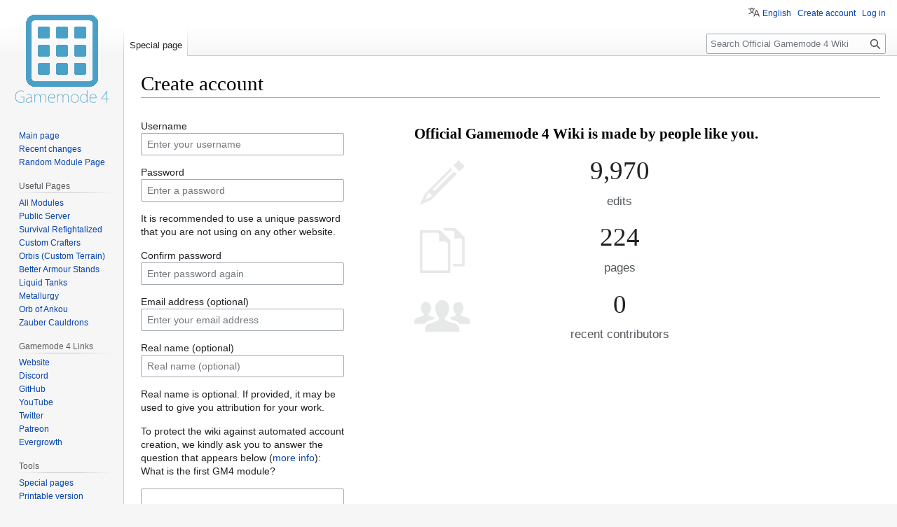

--- FILE ---
content_type: text/html; charset=UTF-8
request_url: https://wiki.gm4.co/index.php?title=Special:CreateAccount&returnto=Metallurgy%2FVibro+Shamir
body_size: 5667
content:
<!DOCTYPE html>
<html class="client-nojs" lang="en" dir="ltr">
<head>
<meta charset="UTF-8">
<title>Create account - Official Gamemode 4 Wiki</title>
<script>document.documentElement.className="client-js";RLCONF={"wgBreakFrames":false,"wgSeparatorTransformTable":["",""],"wgDigitTransformTable":["",""],"wgDefaultDateFormat":"dmy","wgMonthNames":["","January","February","March","April","May","June","July","August","September","October","November","December"],"wgRequestId":"2170640403237ec7ea483e40","wgCanonicalNamespace":"Special","wgCanonicalSpecialPageName":"CreateAccount","wgNamespaceNumber":-1,"wgPageName":"Special:CreateAccount","wgTitle":"CreateAccount","wgCurRevisionId":0,"wgRevisionId":0,"wgArticleId":0,"wgIsArticle":false,"wgIsRedirect":false,"wgAction":"view","wgUserName":null,"wgUserGroups":["*"],"wgCategories":[],"wgPageViewLanguage":"en","wgPageContentLanguage":"en","wgPageContentModel":"wikitext","wgRelevantPageName":"Special:CreateAccount","wgRelevantArticleId":0,"wgIsProbablyEditable":false,"wgRelevantPageIsProbablyEditable":false,"wgCargoDefaultQueryLimit":100,"wgCargoMapClusteringMinimum":80,"wgCargoMonthNames":["January",
"February","March","April","May","June","July","August","September","October","November","December"],"wgCargoMonthNamesShort":["Jan","Feb","Mar","Apr","May","Jun","Jul","Aug","Sep","Oct","Nov","Dec"],"wgCargoWeekDays":["Sunday","Monday","Tuesday","Wednesday","Thursday","Friday","Saturday"],"wgCargoWeekDaysShort":["Sun","Mon","Tue","Wed","Thu","Fri","Sat"],"wgPageFormsTargetName":null,"wgPageFormsAutocompleteValues":[],"wgPageFormsAutocompleteOnAllChars":false,"wgPageFormsFieldProperties":[],"wgPageFormsCargoFields":[],"wgPageFormsDependentFields":[],"wgPageFormsCalendarValues":[],"wgPageFormsCalendarParams":[],"wgPageFormsCalendarHTML":null,"wgPageFormsGridValues":[],"wgPageFormsGridParams":[],"wgPageFormsContLangYes":null,"wgPageFormsContLangNo":null,"wgPageFormsContLangMonths":[],"wgPageFormsHeightForMinimizingInstances":800,"wgPageFormsShowOnSelect":[],"wgPageFormsScriptPath":"/extensions/PageForms","edgValues":[],"wgPageFormsEDSettings":null,"wgAmericanDates":false,
"wgMediaViewerOnClick":true,"wgMediaViewerEnabledByDefault":true,"wgMFDisplayWikibaseDescriptions":{"search":false,"watchlist":false,"tagline":false},"wgULSAcceptLanguageList":[],"wgULSCurrentAutonym":"English","wgVisualEditor":{"pageLanguageCode":"en","pageLanguageDir":"ltr","pageVariantFallbacks":"en"},"wgPopupsFlags":6,"wgCreateacctImgcaptchaHelp":"","wgULSPosition":"personal","wgULSisCompactLinksEnabled":true,"wgULSisLanguageSelectorEmpty":true,"wgEditSubmitButtonLabelPublish":false};RLSTATE={"user.options":"loading","mediawiki.special.userlogin.common.styles":"ready","mediawiki.special.userlogin.signup.styles":"ready","codex-styles":"ready","mediawiki.htmlform.styles":"ready","skins.vector.styles.legacy":"ready","ext.uls.pt":"ready","ext.visualEditor.desktopArticleTarget.noscript":"ready"};RLPAGEMODULES=["mediawiki.special.createaccount","mediawiki.htmlform","mediawiki.page.ready","skins.vector.legacy.js","ext.uls.compactlinks","ext.uls.geoclient","ext.uls.interface",
"ext.visualEditor.desktopArticleTarget.init","ext.visualEditor.targetLoader"];</script>
<script>(RLQ=window.RLQ||[]).push(function(){mw.loader.impl(function(){return["user.options@12s5i",function($,jQuery,require,module){mw.user.tokens.set({"patrolToken":"+\\","watchToken":"+\\","csrfToken":"+\\"});
}];});});</script>
<link rel="stylesheet" href="/load.php?lang=en&amp;modules=codex-styles%7Cext.uls.pt%7Cext.visualEditor.desktopArticleTarget.noscript%7Cmediawiki.htmlform.styles%7Cmediawiki.special.userlogin.common.styles%7Cmediawiki.special.userlogin.signup.styles%7Cskins.vector.styles.legacy&amp;only=styles&amp;skin=vector">
<script async="" src="/load.php?lang=en&amp;modules=startup&amp;only=scripts&amp;raw=1&amp;safemode=1&amp;skin=vector"></script>
<meta name="generator" content="MediaWiki 1.41.0">
<meta name="robots" content="noindex,nofollow,max-image-preview:standard">
<meta name="format-detection" content="telephone=no">
<meta name="viewport" content="width=1000">
<link rel="apple-touch-icon" href="/resources/assets/favicon/apple-touch-icon.png">
<link rel="icon" href="/resources/assets/favicon/favicon.ico">
<link rel="search" type="application/opensearchdescription+xml" href="/opensearch_desc.php" title="Official Gamemode 4 Wiki (en)">
<link rel="EditURI" type="application/rsd+xml" href="https://wiki.gm4.co/api.php?action=rsd">
<link rel="license" href="https://creativecommons.org/licenses/by-sa/4.0/">
<link rel="alternate" type="application/atom+xml" title="Official Gamemode 4 Wiki Atom feed" href="/index.php?title=Special:RecentChanges&amp;feed=atom">
</head>
<body class="skin-vector-legacy mediawiki ltr sitedir-ltr mw-hide-empty-elt ns--1 ns-special mw-special-CreateAccount page-Special_CreateAccount rootpage-Special_CreateAccount skin-vector action-view"><div id="mw-page-base" class="noprint"></div>
<div id="mw-head-base" class="noprint"></div>
<div id="content" class="mw-body" role="main">
	<a id="top"></a>
	<div id="siteNotice"></div>
	<div class="mw-indicators">
	</div>
	<h1 id="firstHeading" class="firstHeading mw-first-heading">Create account</h1>
	<div id="bodyContent" class="vector-body">
		
		<div id="contentSub"><div id="mw-content-subtitle"></div></div>
		<div id="contentSub2"></div>
		
		<div id="jump-to-nav"></div>
		<a class="mw-jump-link" href="#mw-head">Jump to navigation</a>
		<a class="mw-jump-link" href="#searchInput">Jump to search</a>
		<div id="mw-content-text" class="mw-body-content"><div class="mw-ui-container"><div id="userloginForm"><form class="mw-htmlform mw-htmlform-codex" action="/index.php?title=Special:CreateAccount&amp;returnto=Metallurgy/Vibro+Shamir" method="post" id="userlogin2" name="userlogin2"><input type="hidden" value="Special:CreateAccount" name="title">
<div>
<div class="mw-htmlform-field-HTMLInfoField mw-ui-vform-field"><div class="mw-input mw-htmlform-nolabel"><div id="mw-createacct-status-area"></div>
</div></div><div class="mw-htmlform-field-HTMLTextField loginText mw-userlogin-username mw-ui-vform-field"><label for="wpName2">Username</label><div class="mw-input"><div class="cdx-text-input"><input id="wpName2" name="wpName" size="20" class="loginText mw-userlogin-username cdx-text-input__input" placeholder="Enter your username" tabindex="1" required="" autocomplete="username"></div>
</div></div><div class="mw-htmlform-field-HTMLTextField loginPassword mw-userlogin-password mw-ui-vform-field"><label for="wpPassword2">Password</label><div class="mw-input"><div class="cdx-text-input"><input id="wpPassword2" name="wpPassword" size="20" class="loginPassword mw-userlogin-password cdx-text-input__input" placeholder="Enter a password" tabindex="2" required="" autocomplete="new-password" type="password"></div>
</div></div><div class="htmlform-tip">It is recommended to use a unique password that you are not using on any other website.</div><div class="mw-htmlform-field-HTMLTextField loginPassword mw-ui-vform-field"><label for="wpRetype">Confirm password</label><div class="mw-input"><div class="cdx-text-input"><input id="wpRetype" name="retype" size="20" class="loginPassword cdx-text-input__input" placeholder="Enter password again" tabindex="3" required="" autocomplete="new-password" type="password"></div>
</div></div><div class="mw-htmlform-field-HTMLTextField loginText mw-ui-vform-field"><label for="wpEmail">Email address (optional)</label><div class="mw-input"><div class="cdx-text-input"><input id="wpEmail" name="email" size="20" class="loginText cdx-text-input__input" placeholder="Enter your email address" maxlength="255" tabindex="4" autocomplete="email" type="email"></div>
</div></div><div class="mw-htmlform-field-HTMLTextField loginText mw-ui-vform-field"><label for="wpRealName">Real name (optional)</label><div class="mw-input"><div class="cdx-text-input"><input id="wpRealName" name="realname" size="20" class="loginText cdx-text-input__input" placeholder="Real name (optional)" tabindex="5" autocomplete="name"></div>
</div></div><div class="htmlform-tip">Real name is optional.
If provided, it may be used to give you attribution for your work.</div><div class="mw-htmlform-field-HTMLInfoField mw-ui-vform-field"><label>To protect the wiki against automated account creation, we kindly ask you to answer the question that appears below (<a href="/Special:Captcha/help" title="Special:Captcha/help">more info</a>):</label><div class="mw-input">What is the first GM4 module?
</div></div><div class="mw-htmlform-field-HTMLTextField mw-ui-vform-field"><div class="mw-input mw-htmlform-nolabel"><div class="cdx-text-input"><input id="mw-input-captchaWord" name="captchaWord" size="45" tabindex="7" required="" class="cdx-text-input__input"></div>
</div></div><div class="mw-htmlform-field-HTMLSubmitField mw-ui-vform-field"><div class="mw-input mw-htmlform-nolabel"><button class="mw-htmlform-submit cdx-button cdx-button--action-progressive cdx-button--weight-primary mw-htmlform-primary mw-htmlform-progressive" id="wpCreateaccount" type="submit" name="wpCreateaccount" value="Create your account" tabindex="8">Create your account</button>
</div></div>
</div><input id="wpEditToken" type="hidden" value="+\" name="wpEditToken">
<input name="authAction" type="hidden" value="create">
<input name="force" type="hidden">
<input name="wpCreateaccountToken" type="hidden" value="972c4dd9a1e857697982871a0e8160b36953ff7c+\">
<input id="mw-input-captchaId" name="captchaId" type="hidden" value="743273486">
</form></div><div class="mw-createacct-benefits-container"><h2>Official Gamemode 4 Wiki is made by people like you.</h2><div class="mw-createacct-benefits-list"><div class="mw-number-text icon-edits"><h3>9,970</h3><p>edits</p></div><div class="mw-number-text icon-pages"><h3>224</h3><p>pages</p></div><div class="mw-number-text icon-contributors"><h3>0</h3><p>recent contributors</p></div></div></div></div>
<div class="printfooter" data-nosnippet="">Retrieved from "<a dir="ltr" href="https://wiki.gm4.co/Special:CreateAccount">https://wiki.gm4.co/Special:CreateAccount</a>"</div></div>
		<div id="catlinks" class="catlinks catlinks-allhidden" data-mw="interface"></div>
	</div>
</div>

<div id="mw-navigation">
	<h2>Navigation menu</h2>
	<div id="mw-head">
		
<nav id="p-personal" class="vector-menu mw-portlet mw-portlet-personal vector-user-menu-legacy" aria-labelledby="p-personal-label" role="navigation"  >
	<h3
		id="p-personal-label"
		
		class="vector-menu-heading "
	>
		<span class="vector-menu-heading-label">Personal tools</span>
	</h3>
	<div class="vector-menu-content">
		
		<ul class="vector-menu-content-list">
			
			<li id="pt-uls" class="mw-list-item active"><a class="uls-trigger" href="#"><span>English</span></a></li><li id="pt-createaccount" class="mw-list-item active"><a href="/index.php?title=Special:CreateAccount&amp;returnto=Metallurgy%2FVibro+Shamir" title="You are encouraged to create an account and log in; however, it is not mandatory"><span>Create account</span></a></li><li id="pt-login" class="mw-list-item"><a href="/index.php?title=Special:UserLogin&amp;returnto=Metallurgy%2FVibro+Shamir" title="You are encouraged to log in; however, it is not mandatory [o]" accesskey="o"><span>Log in</span></a></li>
		</ul>
		
	</div>
</nav>

		<div id="left-navigation">
			
<nav id="p-namespaces" class="vector-menu mw-portlet mw-portlet-namespaces vector-menu-tabs vector-menu-tabs-legacy" aria-labelledby="p-namespaces-label" role="navigation"  >
	<h3
		id="p-namespaces-label"
		
		class="vector-menu-heading "
	>
		<span class="vector-menu-heading-label">Namespaces</span>
	</h3>
	<div class="vector-menu-content">
		
		<ul class="vector-menu-content-list">
			
			<li id="ca-nstab-special" class="selected mw-list-item"><a href="/index.php?title=Special:CreateAccount&amp;returnto=Metallurgy%2FVibro+Shamir" title="This is a special page, and it cannot be edited"><span>Special page</span></a></li>
		</ul>
		
	</div>
</nav>

			
<nav id="p-variants" class="vector-menu mw-portlet mw-portlet-variants emptyPortlet vector-menu-dropdown" aria-labelledby="p-variants-label" role="navigation"  >
	<input type="checkbox"
		id="p-variants-checkbox"
		role="button"
		aria-haspopup="true"
		data-event-name="ui.dropdown-p-variants"
		class="vector-menu-checkbox"
		aria-labelledby="p-variants-label"
	/>
	<label
		id="p-variants-label"
		
		class="vector-menu-heading "
	>
		<span class="vector-menu-heading-label">English</span>
	</label>
	<div class="vector-menu-content">
		
		<ul class="vector-menu-content-list">
			
			
		</ul>
		
	</div>
</nav>

		</div>
		<div id="right-navigation">
			
<nav id="p-views" class="vector-menu mw-portlet mw-portlet-views emptyPortlet vector-menu-tabs vector-menu-tabs-legacy" aria-labelledby="p-views-label" role="navigation"  >
	<h3
		id="p-views-label"
		
		class="vector-menu-heading "
	>
		<span class="vector-menu-heading-label">Views</span>
	</h3>
	<div class="vector-menu-content">
		
		<ul class="vector-menu-content-list">
			
			
		</ul>
		
	</div>
</nav>

			
<nav id="p-cactions" class="vector-menu mw-portlet mw-portlet-cactions emptyPortlet vector-menu-dropdown" aria-labelledby="p-cactions-label" role="navigation"  title="More options" >
	<input type="checkbox"
		id="p-cactions-checkbox"
		role="button"
		aria-haspopup="true"
		data-event-name="ui.dropdown-p-cactions"
		class="vector-menu-checkbox"
		aria-labelledby="p-cactions-label"
	/>
	<label
		id="p-cactions-label"
		
		class="vector-menu-heading "
	>
		<span class="vector-menu-heading-label">More</span>
	</label>
	<div class="vector-menu-content">
		
		<ul class="vector-menu-content-list">
			
			
		</ul>
		
	</div>
</nav>

			
<div id="p-search" role="search" class="vector-search-box-vue  vector-search-box-show-thumbnail vector-search-box-auto-expand-width vector-search-box">
	<h3 >Search</h3>
	<form action="/index.php" id="searchform" class="vector-search-box-form">
		<div id="simpleSearch"
			class="vector-search-box-inner"
			 data-search-loc="header-navigation">
			<input class="vector-search-box-input"
				 type="search" name="search" placeholder="Search Official Gamemode 4 Wiki" aria-label="Search Official Gamemode 4 Wiki" autocapitalize="sentences" title="Search Official Gamemode 4 Wiki [f]" accesskey="f" id="searchInput"
			>
			<input type="hidden" name="title" value="Special:Search">
			<input id="mw-searchButton"
				 class="searchButton mw-fallbackSearchButton" type="submit" name="fulltext" title="Search the pages for this text" value="Search">
			<input id="searchButton"
				 class="searchButton" type="submit" name="go" title="Go to a page with this exact name if it exists" value="Go">
		</div>
	</form>
</div>

		</div>
	</div>
	
<div id="mw-panel" class="vector-legacy-sidebar">
	<div id="p-logo" role="banner">
		<a class="mw-wiki-logo" href="/Main_Page"
			title="Visit the main page"></a>
	</div>
	
<nav id="p-navigation" class="vector-menu mw-portlet mw-portlet-navigation vector-menu-portal portal" aria-labelledby="p-navigation-label" role="navigation"  >
	<h3
		id="p-navigation-label"
		
		class="vector-menu-heading "
	>
		<span class="vector-menu-heading-label">Navigation</span>
	</h3>
	<div class="vector-menu-content">
		
		<ul class="vector-menu-content-list">
			
			<li id="n-mainpage-description" class="mw-list-item"><a href="/Main_Page" title="Visit the main page [z]" accesskey="z"><span>Main page</span></a></li><li id="n-recentchanges" class="mw-list-item"><a href="/Special:RecentChanges" title="A list of recent changes in the wiki [r]" accesskey="r"><span>Recent changes</span></a></li><li id="n-Random-Module-Page" class="mw-list-item"><a href="/Special:RandomInCategory/All_Modules" title="Loads a random Gamemode 4 Module page"><span>Random Module Page</span></a></li>
		</ul>
		
	</div>
</nav>

	
<nav id="p-useful-pages" class="vector-menu mw-portlet mw-portlet-useful-pages vector-menu-portal portal" aria-labelledby="p-useful-pages-label" role="navigation"  >
	<h3
		id="p-useful-pages-label"
		
		class="vector-menu-heading "
	>
		<span class="vector-menu-heading-label">Useful Pages</span>
	</h3>
	<div class="vector-menu-content">
		
		<ul class="vector-menu-content-list">
			
			<li id="n-All-Modules" class="mw-list-item"><a href="/Category:All_Modules"><span>All Modules</span></a></li><li id="n-Public-Server" class="mw-list-item"><a href="/Public_Server"><span>Public Server</span></a></li><li id="n-Survival-Refightalized" class="mw-list-item"><a href="/Survival_Refightalized"><span>Survival Refightalized</span></a></li><li id="n-Custom-Crafters" class="mw-list-item"><a href="/Custom_Crafters_(Library)"><span>Custom Crafters</span></a></li><li id="n-Orbis-(Custom-Terrain)" class="mw-list-item"><a href="/Orbis"><span>Orbis (Custom Terrain)</span></a></li><li id="n-Better-Armour-Stands" class="mw-list-item"><a href="/Better_Armour_Stands"><span>Better Armour Stands</span></a></li><li id="n-Liquid-Tanks" class="mw-list-item"><a href="/Liquid_Tanks"><span>Liquid Tanks</span></a></li><li id="n-Metallurgy" class="mw-list-item"><a href="/Metallurgy"><span>Metallurgy</span></a></li><li id="n-Orb-of-Ankou" class="mw-list-item"><a href="/Orb_of_Ankou"><span>Orb of Ankou</span></a></li><li id="n-Zauber-Cauldrons" class="mw-list-item"><a href="/Zauber_Cauldrons"><span>Zauber Cauldrons</span></a></li>
		</ul>
		
	</div>
</nav>

<nav id="p-gamemode-4-Links" class="vector-menu mw-portlet mw-portlet-gamemode-4-Links vector-menu-portal portal" aria-labelledby="p-gamemode-4-Links-label" role="navigation"  >
	<h3
		id="p-gamemode-4-Links-label"
		
		class="vector-menu-heading "
	>
		<span class="vector-menu-heading-label">Gamemode 4 Links</span>
	</h3>
	<div class="vector-menu-content">
		
		<ul class="vector-menu-content-list">
			
			<li id="n-Website" class="mw-list-item"><a href="https://www.gm4.co" rel="nofollow"><span>Website</span></a></li><li id="n-Discord" class="mw-list-item"><a href="https://www.gm4.co/discord" rel="nofollow"><span>Discord</span></a></li><li id="n-GitHub" class="mw-list-item"><a href="https://github.com/Gamemode4Dev/GM4_Datapacks" rel="nofollow"><span>GitHub</span></a></li><li id="n-YouTube" class="mw-list-item"><a href="https://www.youtube.com/Gamemode4Official" rel="nofollow"><span>YouTube</span></a></li><li id="n-Twitter" class="mw-list-item"><a href="https://twitter.com/GM4Official" rel="nofollow"><span>Twitter</span></a></li><li id="n-Patreon" class="mw-list-item"><a href="https://www.patreon.com/gamemode4" rel="nofollow"><span>Patreon</span></a></li><li id="n-Evergrowth" class="mw-list-item"><a href="https://gm4.co/evergrowth" rel="nofollow"><span>Evergrowth</span></a></li>
		</ul>
		
	</div>
</nav>

<nav id="p-tb" class="vector-menu mw-portlet mw-portlet-tb vector-menu-portal portal" aria-labelledby="p-tb-label" role="navigation"  >
	<h3
		id="p-tb-label"
		
		class="vector-menu-heading "
	>
		<span class="vector-menu-heading-label">Tools</span>
	</h3>
	<div class="vector-menu-content">
		
		<ul class="vector-menu-content-list">
			
			<li id="t-specialpages" class="mw-list-item"><a href="/Special:SpecialPages" title="A list of all special pages [q]" accesskey="q"><span>Special pages</span></a></li><li id="t-print" class="mw-list-item"><a href="javascript:print();" rel="alternate" title="Printable version of this page [p]" accesskey="p"><span>Printable version</span></a></li>
		</ul>
		
	</div>
</nav>

<nav id="p-reference-pages" class="vector-menu mw-portlet mw-portlet-reference-pages vector-menu-portal portal" aria-labelledby="p-reference-pages-label" role="navigation"  >
	<h3
		id="p-reference-pages-label"
		
		class="vector-menu-heading "
	>
		<span class="vector-menu-heading-label">Reference Pages</span>
	</h3>
	<div class="vector-menu-content">
		
		<ul class="vector-menu-content-list">
			
			<li id="n-Community-Page-Standard" class="mw-list-item"><a href="/Community_Page_Standard"><span>Community Page Standard</span></a></li><li id="n-Module-Page-Standard" class="mw-list-item"><a href="/Module_Page_Standard"><span>Module Page Standard</span></a></li><li id="n-Sandbox" class="mw-list-item"><a href="/Sandbox"><span>Sandbox</span></a></li>
		</ul>
		
	</div>
</nav>

	
</div>

</div>

<footer id="footer" class="mw-footer" role="contentinfo" >
	<ul id="footer-info">
</ul>

	<ul id="footer-places">
	<li id="footer-places-privacy"><a href="/Gamemode_4_wiki:Privacy_policy">Privacy policy</a></li>
	<li id="footer-places-about"><a href="/Gamemode_4_wiki:About">About Official Gamemode 4 Wiki</a></li>
	<li id="footer-places-disclaimers"><a href="/Gamemode_4_wiki:General_disclaimer">Disclaimers</a></li>
	<li id="footer-places-mobileview"><a href="https://wiki.gm4.co/index.php?title=Special:CreateAccount&amp;returnto=Metallurgy%2FVibro+Shamir&amp;mobileaction=toggle_view_mobile" class="noprint stopMobileRedirectToggle">Mobile view</a></li>
</ul>

	<ul id="footer-icons" class="noprint">
	<li id="footer-copyrightico"><a href="https://creativecommons.org/licenses/by-sa/4.0/"><img src="/resources/assets/licenses/cc-by-sa.png" alt="Creative Commons Attribution-ShareAlike" width="88" height="31" loading="lazy"></a></li>
	<li id="footer-poweredbyico"><a href="https://www.mediawiki.org/"><img src="/resources/assets/poweredby_mediawiki_88x31.png" alt="Powered by MediaWiki" srcset="/resources/assets/poweredby_mediawiki_132x47.png 1.5x, /resources/assets/poweredby_mediawiki_176x62.png 2x" width="88" height="31" loading="lazy"></a></li>
</ul>

</footer>

<script>(RLQ=window.RLQ||[]).push(function(){mw.config.set({"wgBackendResponseTime":189});});</script>
<script defer src="https://static.cloudflareinsights.com/beacon.min.js/vcd15cbe7772f49c399c6a5babf22c1241717689176015" integrity="sha512-ZpsOmlRQV6y907TI0dKBHq9Md29nnaEIPlkf84rnaERnq6zvWvPUqr2ft8M1aS28oN72PdrCzSjY4U6VaAw1EQ==" data-cf-beacon='{"version":"2024.11.0","token":"c2eb5386cbb1405e9c8f2752b35c041a","r":1,"server_timing":{"name":{"cfCacheStatus":true,"cfEdge":true,"cfExtPri":true,"cfL4":true,"cfOrigin":true,"cfSpeedBrain":true},"location_startswith":null}}' crossorigin="anonymous"></script>
</body>
</html>

--- FILE ---
content_type: text/javascript; charset=utf-8
request_url: https://wiki.gm4.co/load.php?lang=en&modules=startup&only=scripts&raw=1&safemode=1&skin=vector
body_size: 14446
content:
function isCompatible(){return!!('querySelector'in document&&'localStorage'in window&&typeof Promise==='function'&&Promise.prototype['finally']&&(function(){try{new Function('(a = 0) => a');return true;}catch(e){return false;}}())&&/./g.flags==='g');}if(!isCompatible()){document.documentElement.className=document.documentElement.className.replace(/(^|\s)client-js(\s|$)/,'$1client-nojs$2');while(window.NORLQ&&NORLQ[0]){NORLQ.shift()();}NORLQ={push:function(fn){fn();}};RLQ={push:function(){}};}else{if(window.performance&&performance.mark){performance.mark('mwStartup');}(function(){'use strict';var con=window.console;function logError(topic,data){var e=data.exception;var msg=(e?'Exception':'Error')+' in '+data.source+(data.module?' in module '+data.module:'')+(e?':':'.');con.log(msg);if(e){con.warn(e);}}function Map(){this.values=Object.create(null);}Map.prototype={constructor:Map,get:function(selection,fallback){if(arguments.length<2){fallback=null;}if(typeof selection==='string'){return selection
in this.values?this.values[selection]:fallback;}var results;if(Array.isArray(selection)){results={};for(var i=0;i<selection.length;i++){if(typeof selection[i]==='string'){results[selection[i]]=selection[i]in this.values?this.values[selection[i]]:fallback;}}return results;}if(selection===undefined){results={};for(var key in this.values){results[key]=this.values[key];}return results;}return fallback;},set:function(selection,value){if(arguments.length>1){if(typeof selection==='string'){this.values[selection]=value;return true;}}else if(typeof selection==='object'){for(var key in selection){this.values[key]=selection[key];}return true;}return false;},exists:function(selection){return typeof selection==='string'&&selection in this.values;}};var log=function(){};log.warn=Function.prototype.bind.call(con.warn,con);var mw={now:function(){var perf=window.performance;var navStart=perf&&perf.timing&&perf.timing.navigationStart;mw.now=navStart&&perf.now?function(){return navStart+perf.now();}:Date
.now;return mw.now();},trackQueue:[],track:function(topic,data){mw.trackQueue.push({topic:topic,data:data});},trackError:function(topic,data){mw.track(topic,data);logError(topic,data);},Map:Map,config:new Map(),messages:new Map(),templates:new Map(),log:log};window.mw=window.mediaWiki=mw;}());(function(){'use strict';var store,hasOwn=Object.hasOwnProperty;function fnv132(str){var hash=0x811C9DC5;for(var i=0;i<str.length;i++){hash+=(hash<<1)+(hash<<4)+(hash<<7)+(hash<<8)+(hash<<24);hash^=str.charCodeAt(i);}hash=(hash>>>0).toString(36).slice(0,5);while(hash.length<5){hash='0'+hash;}return hash;}var registry=Object.create(null),sources=Object.create(null),handlingPendingRequests=false,pendingRequests=[],queue=[],jobs=[],willPropagate=false,errorModules=[],baseModules=["jquery","mediawiki.base"],marker=document.querySelector('meta[name="ResourceLoaderDynamicStyles"]'),lastCssBuffer;function addToHead(el,nextNode){if(nextNode&&nextNode.parentNode){nextNode.parentNode.insertBefore(el,
nextNode);}else{document.head.appendChild(el);}}function newStyleTag(text,nextNode){var el=document.createElement('style');el.appendChild(document.createTextNode(text));addToHead(el,nextNode);return el;}function flushCssBuffer(cssBuffer){if(cssBuffer===lastCssBuffer){lastCssBuffer=null;}newStyleTag(cssBuffer.cssText,marker);for(var i=0;i<cssBuffer.callbacks.length;i++){cssBuffer.callbacks[i]();}}function addEmbeddedCSS(cssText,callback){if(!lastCssBuffer||cssText.startsWith('@import')){lastCssBuffer={cssText:'',callbacks:[]};requestAnimationFrame(flushCssBuffer.bind(null,lastCssBuffer));}lastCssBuffer.cssText+='\n'+cssText;lastCssBuffer.callbacks.push(callback);}function getCombinedVersion(modules){var hashes=modules.reduce(function(result,module){return result+registry[module].version;},'');return fnv132(hashes);}function allReady(modules){for(var i=0;i<modules.length;i++){if(mw.loader.getState(modules[i])!=='ready'){return false;}}return true;}function allWithImplicitReady(module){
return allReady(registry[module].dependencies)&&(baseModules.indexOf(module)!==-1||allReady(baseModules));}function anyFailed(modules){for(var i=0;i<modules.length;i++){var state=mw.loader.getState(modules[i]);if(state==='error'||state==='missing'){return modules[i];}}return false;}function doPropagation(){var didPropagate=true;var module;while(didPropagate){didPropagate=false;while(errorModules.length){var errorModule=errorModules.shift(),baseModuleError=baseModules.indexOf(errorModule)!==-1;for(module in registry){if(registry[module].state!=='error'&&registry[module].state!=='missing'){if(baseModuleError&&baseModules.indexOf(module)===-1){registry[module].state='error';didPropagate=true;}else if(registry[module].dependencies.indexOf(errorModule)!==-1){registry[module].state='error';errorModules.push(module);didPropagate=true;}}}}for(module in registry){if(registry[module].state==='loaded'&&allWithImplicitReady(module)){execute(module);didPropagate=true;}}for(var i=0;i<jobs.length;i++
){var job=jobs[i];var failed=anyFailed(job.dependencies);if(failed!==false||allReady(job.dependencies)){jobs.splice(i,1);i-=1;try{if(failed!==false&&job.error){job.error(new Error('Failed dependency: '+failed),job.dependencies);}else if(failed===false&&job.ready){job.ready();}}catch(e){mw.trackError('resourceloader.exception',{exception:e,source:'load-callback'});}didPropagate=true;}}}willPropagate=false;}function setAndPropagate(module,state){registry[module].state=state;if(state==='ready'){store.add(module);}else if(state==='error'||state==='missing'){errorModules.push(module);}else if(state!=='loaded'){return;}if(willPropagate){return;}willPropagate=true;mw.requestIdleCallback(doPropagation,{timeout:1});}function sortDependencies(module,resolved,unresolved){if(!(module in registry)){throw new Error('Unknown module: '+module);}if(typeof registry[module].skip==='string'){var skip=(new Function(registry[module].skip)());registry[module].skip=!!skip;if(skip){registry[module].
dependencies=[];setAndPropagate(module,'ready');return;}}if(!unresolved){unresolved=new Set();}var deps=registry[module].dependencies;unresolved.add(module);for(var i=0;i<deps.length;i++){if(resolved.indexOf(deps[i])===-1){if(unresolved.has(deps[i])){throw new Error('Circular reference detected: '+module+' -> '+deps[i]);}sortDependencies(deps[i],resolved,unresolved);}}resolved.push(module);}function resolve(modules){var resolved=baseModules.slice();for(var i=0;i<modules.length;i++){sortDependencies(modules[i],resolved);}return resolved;}function resolveStubbornly(modules){var resolved=baseModules.slice();for(var i=0;i<modules.length;i++){var saved=resolved.slice();try{sortDependencies(modules[i],resolved);}catch(err){resolved=saved;mw.log.warn('Skipped unavailable module '+modules[i]);if(modules[i]in registry){mw.trackError('resourceloader.exception',{exception:err,source:'resolve'});}}}return resolved;}function resolveRelativePath(relativePath,basePath){var relParts=relativePath.match
(/^((?:\.\.?\/)+)(.*)$/);if(!relParts){return null;}var baseDirParts=basePath.split('/');baseDirParts.pop();var prefixes=relParts[1].split('/');prefixes.pop();var prefix;while((prefix=prefixes.pop())!==undefined){if(prefix==='..'){baseDirParts.pop();}}return(baseDirParts.length?baseDirParts.join('/')+'/':'')+relParts[2];}function makeRequireFunction(moduleObj,basePath){return function require(moduleName){var fileName=resolveRelativePath(moduleName,basePath);if(fileName===null){return mw.loader.require(moduleName);}if(hasOwn.call(moduleObj.packageExports,fileName)){return moduleObj.packageExports[fileName];}var scriptFiles=moduleObj.script.files;if(!hasOwn.call(scriptFiles,fileName)){throw new Error('Cannot require undefined file '+fileName);}var result,fileContent=scriptFiles[fileName];if(typeof fileContent==='function'){var moduleParam={exports:{}};fileContent(makeRequireFunction(moduleObj,fileName),moduleParam,moduleParam.exports);result=moduleParam.exports;}else{result=fileContent;}
moduleObj.packageExports[fileName]=result;return result;};}function addScript(src,callback,modules){var script=document.createElement('script');script.src=src;function onComplete(){if(script.parentNode){script.parentNode.removeChild(script);}if(callback){callback();callback=null;}}script.onload=onComplete;script.onerror=function(){onComplete();if(modules){for(var i=0;i<modules.length;i++){setAndPropagate(modules[i],'error');}}};document.head.appendChild(script);return script;}function queueModuleScript(src,moduleName,callback){pendingRequests.push(function(){if(moduleName!=='jquery'){window.require=mw.loader.require;window.module=registry[moduleName].module;}addScript(src,function(){delete window.module;callback();if(pendingRequests[0]){pendingRequests.shift()();}else{handlingPendingRequests=false;}});});if(!handlingPendingRequests&&pendingRequests[0]){handlingPendingRequests=true;pendingRequests.shift()();}}function addLink(url,media,nextNode){var el=document.createElement('link');el.
rel='stylesheet';if(media){el.media=media;}el.href=url;addToHead(el,nextNode);return el;}function globalEval(code){var script=document.createElement('script');script.text=code;document.head.appendChild(script);script.parentNode.removeChild(script);}function indirectEval(code){(1,eval)(code);}function enqueue(dependencies,ready,error){if(allReady(dependencies)){if(ready){ready();}return;}var failed=anyFailed(dependencies);if(failed!==false){if(error){error(new Error('Dependency '+failed+' failed to load'),dependencies);}return;}if(ready||error){jobs.push({dependencies:dependencies.filter(function(module){var state=registry[module].state;return state==='registered'||state==='loaded'||state==='loading'||state==='executing';}),ready:ready,error:error});}dependencies.forEach(function(module){if(registry[module].state==='registered'&&queue.indexOf(module)===-1){queue.push(module);}});mw.loader.work();}function execute(module){if(registry[module].state!=='loaded'){throw new Error(
'Module in state "'+registry[module].state+'" may not execute: '+module);}registry[module].state='executing';var runScript=function(){var script=registry[module].script;var markModuleReady=function(){setAndPropagate(module,'ready');};var nestedAddScript=function(arr,offset){if(offset>=arr.length){markModuleReady();return;}queueModuleScript(arr[offset],module,function(){nestedAddScript(arr,offset+1);});};try{if(Array.isArray(script)){nestedAddScript(script,0);}else if(typeof script==='function'){if(module==='jquery'){script();}else{script(window.$,window.$,mw.loader.require,registry[module].module);}markModuleReady();}else if(typeof script==='object'&&script!==null){var mainScript=script.files[script.main];if(typeof mainScript!=='function'){throw new Error('Main file in module '+module+' must be a function');}mainScript(makeRequireFunction(registry[module],script.main),registry[module].module,registry[module].module.exports);markModuleReady();}else if(typeof script==='string'){
globalEval(script);markModuleReady();}else{markModuleReady();}}catch(e){setAndPropagate(module,'error');mw.trackError('resourceloader.exception',{exception:e,module:module,source:'module-execute'});}};if(registry[module].deprecationWarning){mw.log.warn(registry[module].deprecationWarning);}if(registry[module].messages){mw.messages.set(registry[module].messages);}if(registry[module].templates){mw.templates.set(module,registry[module].templates);}var cssPending=0;var cssHandle=function(){cssPending++;return function(){cssPending--;if(cssPending===0){var runScriptCopy=runScript;runScript=undefined;runScriptCopy();}};};var style=registry[module].style;if(style){if('css'in style){for(var i=0;i<style.css.length;i++){addEmbeddedCSS(style.css[i],cssHandle());}}if('url'in style){for(var media in style.url){var urls=style.url[media];for(var j=0;j<urls.length;j++){addLink(urls[j],media,marker);}}}}if(module==='user'){var siteDeps;var siteDepErr;try{siteDeps=resolve(['site']);}catch(e){siteDepErr=
e;runScript();}if(!siteDepErr){enqueue(siteDeps,runScript,runScript);}}else if(cssPending===0){runScript();}}function sortQuery(o){var sorted={};var list=[];for(var key in o){list.push(key);}list.sort();for(var i=0;i<list.length;i++){sorted[list[i]]=o[list[i]];}return sorted;}function buildModulesString(moduleMap){var str=[];var list=[];var p;function restore(suffix){return p+suffix;}for(var prefix in moduleMap){p=prefix===''?'':prefix+'.';str.push(p+moduleMap[prefix].join(','));list.push.apply(list,moduleMap[prefix].map(restore));}return{str:str.join('|'),list:list};}function makeQueryString(params){var str='';for(var key in params){str+=(str?'&':'')+encodeURIComponent(key)+'='+encodeURIComponent(params[key]);}return str;}function batchRequest(batch){if(!batch.length){return;}var sourceLoadScript,currReqBase,moduleMap;function doRequest(){var query=Object.create(currReqBase),packed=buildModulesString(moduleMap);query.modules=packed.str;query.version=getCombinedVersion(packed.list);
query=sortQuery(query);addScript(sourceLoadScript+'?'+makeQueryString(query),null,packed.list);}batch.sort();var reqBase={"lang":"en","skin":"vector"};var splits=Object.create(null);for(var b=0;b<batch.length;b++){var bSource=registry[batch[b]].source;var bGroup=registry[batch[b]].group;if(!splits[bSource]){splits[bSource]=Object.create(null);}if(!splits[bSource][bGroup]){splits[bSource][bGroup]=[];}splits[bSource][bGroup].push(batch[b]);}for(var source in splits){sourceLoadScript=sources[source];for(var group in splits[source]){var modules=splits[source][group];currReqBase=Object.create(reqBase);if(group===0&&mw.config.get('wgUserName')!==null){currReqBase.user=mw.config.get('wgUserName');}var currReqBaseLength=makeQueryString(currReqBase).length+23;var length=0;moduleMap=Object.create(null);for(var i=0;i<modules.length;i++){var lastDotIndex=modules[i].lastIndexOf('.'),prefix=modules[i].slice(0,Math.max(0,lastDotIndex)),suffix=modules[i].slice(lastDotIndex+1),bytesAdded=moduleMap[
prefix]?suffix.length+3:modules[i].length+3;if(length&&length+currReqBaseLength+bytesAdded>mw.loader.maxQueryLength){doRequest();length=0;moduleMap=Object.create(null);}if(!moduleMap[prefix]){moduleMap[prefix]=[];}length+=bytesAdded;moduleMap[prefix].push(suffix);}doRequest();}}}function asyncEval(implementations,cb,offset){if(!implementations.length){return;}offset=offset||0;mw.requestIdleCallback(function(deadline){asyncEvalTask(deadline,implementations,cb,offset);});}function asyncEvalTask(deadline,implementations,cb,offset){for(var i=offset;i<implementations.length;i++){if(deadline.timeRemaining()<=0){asyncEval(implementations,cb,i);return;}try{indirectEval(implementations[i]);}catch(err){cb(err);}}}function getModuleKey(module){return module in registry?(module+'@'+registry[module].version):null;}function splitModuleKey(key){var index=key.lastIndexOf('@');if(index===-1||index===0){return{name:key,version:''};}return{name:key.slice(0,index),version:key.slice(index+1)};}function
registerOne(module,version,dependencies,group,source,skip){if(module in registry){throw new Error('module already registered: '+module);}registry[module]={module:{exports:{}},packageExports:{},version:version||'',dependencies:dependencies||[],group:typeof group==='undefined'?null:group,source:typeof source==='string'?source:'local',state:'registered',skip:typeof skip==='string'?skip:null};}mw.loader={moduleRegistry:registry,maxQueryLength:2000,addStyleTag:newStyleTag,addScriptTag:addScript,addLinkTag:addLink,enqueue:enqueue,resolve:resolve,work:function(){store.init();var q=queue.length,storedImplementations=[],storedNames=[],requestNames=[],batch=new Set();while(q--){var module=queue[q];if(mw.loader.getState(module)==='registered'&&!batch.has(module)){registry[module].state='loading';batch.add(module);var implementation=store.get(module);if(implementation){storedImplementations.push(implementation);storedNames.push(module);}else{requestNames.push(module);}}}queue=[];asyncEval(
storedImplementations,function(err){store.stats.failed++;store.clear();mw.trackError('resourceloader.exception',{exception:err,source:'store-eval'});var failed=storedNames.filter(function(name){return registry[name].state==='loading';});batchRequest(failed);});batchRequest(requestNames);},addSource:function(ids){for(var id in ids){if(id in sources){throw new Error('source already registered: '+id);}sources[id]=ids[id];}},register:function(modules){if(typeof modules!=='object'){registerOne.apply(null,arguments);return;}function resolveIndex(dep){return typeof dep==='number'?modules[dep][0]:dep;}for(var i=0;i<modules.length;i++){var deps=modules[i][2];if(deps){for(var j=0;j<deps.length;j++){deps[j]=resolveIndex(deps[j]);}}registerOne.apply(null,modules[i]);}},implement:function(module,script,style,messages,templates,deprecationWarning){var split=splitModuleKey(module),name=split.name,version=split.version;if(!(name in registry)){mw.loader.register(name);}if(registry[name].script!==
undefined){throw new Error('module already implemented: '+name);}registry[name].version=version;registry[name].declarator=null;registry[name].script=script;registry[name].style=style;registry[name].messages=messages;registry[name].templates=templates;registry[name].deprecationWarning=deprecationWarning;if(registry[name].state!=='error'&&registry[name].state!=='missing'){setAndPropagate(name,'loaded');}},impl:function(declarator){var data=declarator(),module=data[0],script=data[1]||null,style=data[2]||null,messages=data[3]||null,templates=data[4]||null,deprecationWarning=data[5]||null,split=splitModuleKey(module),name=split.name,version=split.version;if(!(name in registry)){mw.loader.register(name);}if(registry[name].script!==undefined){throw new Error('module already implemented: '+name);}registry[name].version=version;registry[name].declarator=declarator;registry[name].script=script;registry[name].style=style;registry[name].messages=messages;registry[name].templates=templates;registry
[name].deprecationWarning=deprecationWarning;if(registry[name].state!=='error'&&registry[name].state!=='missing'){setAndPropagate(name,'loaded');}},load:function(modules,type){if(typeof modules==='string'&&/^(https?:)?\/?\//.test(modules)){if(type==='text/css'){addLink(modules);}else if(type==='text/javascript'||type===undefined){addScript(modules);}else{throw new Error('Invalid type '+type);}}else{modules=typeof modules==='string'?[modules]:modules;enqueue(resolveStubbornly(modules));}},state:function(states){for(var module in states){if(!(module in registry)){mw.loader.register(module);}setAndPropagate(module,states[module]);}},getState:function(module){return module in registry?registry[module].state:null;},require:function(moduleName){var path;if(window.QUnit){var paths=moduleName.startsWith('@')?/^(@[^/]+\/[^/]+)\/(.*)$/.exec(moduleName):/^([^/]+)\/(.*)$/.exec(moduleName);if(paths){moduleName=paths[1];path=paths[2];}}if(mw.loader.getState(moduleName)!=='ready'){throw new Error(
'Module "'+moduleName+'" is not loaded');}return path?makeRequireFunction(registry[moduleName],'')('./'+path):registry[moduleName].module.exports;}};var hasPendingFlush=false,hasPendingWrites=false;function flushWrites(){while(store.queue.length){store.set(store.queue.shift());}if(hasPendingWrites){store.prune();try{localStorage.removeItem(store.key);localStorage.setItem(store.key,JSON.stringify({items:store.items,vary:store.vary,asOf:Math.ceil(Date.now()/1e7)}));}catch(e){mw.trackError('resourceloader.exception',{exception:e,source:'store-localstorage-update'});}}hasPendingFlush=hasPendingWrites=false;}mw.loader.store=store={enabled:null,items:{},queue:[],stats:{hits:0,misses:0,expired:0,failed:0},key:"MediaWikiModuleStore:gm4_wiki",vary:"vector:2:1:en",init:function(){if(this.enabled===null){this.enabled=false;if(false){this.load();}else{this.clear();}}},load:function(){try{var raw=localStorage.getItem(this.key);this.enabled=true;var data=JSON.parse(raw);if(data&&data.vary===this.
vary&&data.items&&Date.now()<(data.asOf*1e7)+259e7){this.items=data.items;}}catch(e){}},get:function(module){if(this.enabled){var key=getModuleKey(module);if(key in this.items){this.stats.hits++;return this.items[key];}this.stats.misses++;}return false;},add:function(module){if(this.enabled){this.queue.push(module);this.requestUpdate();}},set:function(module){var descriptor=registry[module],key=getModuleKey(module);if(key in this.items||!descriptor||descriptor.state!=='ready'||!descriptor.version||descriptor.group===1||descriptor.group===0||!descriptor.declarator){return;}var script=String(descriptor.declarator);if(script.length>1e5){return;}var srcParts=['mw.loader.impl(',script,');\n'];if(true){srcParts.push('// Saved in localStorage at ',(new Date()).toISOString(),'\n');var sourceLoadScript=sources[descriptor.source];var query=Object.create({"lang":"en","skin":"vector"});query.modules=module;query.version=getCombinedVersion([module]);query=sortQuery(query);srcParts.push(
'//# sourceURL=',(new URL(sourceLoadScript,location)).href,'?',makeQueryString(query),'\n');query.sourcemap='1';query=sortQuery(query);srcParts.push('//# sourceMappingURL=',sourceLoadScript,'?',makeQueryString(query));}this.items[key]=srcParts.join('');hasPendingWrites=true;},prune:function(){for(var key in this.items){if(getModuleKey(splitModuleKey(key).name)!==key){this.stats.expired++;delete this.items[key];}}},clear:function(){this.items={};try{localStorage.removeItem(this.key);}catch(e){}},requestUpdate:function(){if(!hasPendingFlush){hasPendingFlush=setTimeout(function(){mw.requestIdleCallback(flushWrites);},2000);}}};}());mw.requestIdleCallbackInternal=function(callback){setTimeout(function(){var start=mw.now();callback({didTimeout:false,timeRemaining:function(){return Math.max(0,50-(mw.now()-start));}});},1);};mw.requestIdleCallback=window.requestIdleCallback?window.requestIdleCallback.bind(window):mw.requestIdleCallbackInternal;(function(){var queue;mw.loader.addSource({
"local":"/load.php"});mw.loader.register([["user.options","12s5i",[],1],["mediawiki.skinning.interface","1t09c"],["jquery.makeCollapsible.styles","1hqt2"],["mediawiki.skinning.content.parsoid","1u6p4"],["jquery","xt2am"],["es6-polyfills","19txf"],["web2017-polyfills","174re",[],null,null,"return'IntersectionObserver'in window\u0026\u0026typeof fetch==='function'\u0026\u0026typeof URL==='function'\u0026\u0026'toJSON'in URL.prototype;"],["mediawiki.base","18pqo",[4]],["jquery.chosen","1ft2a"],["jquery.client","5k8ja"],["jquery.confirmable","avzer",[99]],["jquery.cookie","19txf",[76]],["jquery.highlightText","1ngov",[73]],["jquery.i18n","za1bp",[98]],["jquery.lengthLimit","cpf4p",[57]],["jquery.makeCollapsible","1g0qt",[2,73]],["jquery.spinner","1fpma",[17]],["jquery.spinner.styles","a79my"],["jquery.suggestions","4y593",[12]],["jquery.tablesorter","1eocb",[20,100,73]],["jquery.tablesorter.styles","12bkj"],["jquery.textSelection","1u87x",[9]],["jquery.ui","1iyay"],["moment","19ogg",[96,73
]],["vue","1h1lm",[107]],["@vue/composition-api","xn7y3",[24]],["vuex","qipuu",[24]],["pinia","vdffm",[24]],["@wikimedia/codex","aw2s9",[29,24]],["codex-styles","6b2z2"],["@wikimedia/codex-search","12acw",[31,24]],["codex-search-styles","vehm3"],["mediawiki.template","1t0tr"],["mediawiki.template.mustache","wayx5",[32]],["mediawiki.apipretty","1mkx6"],["mediawiki.api","5z789",[63,99]],["mediawiki.content.json","1p107"],["mediawiki.confirmCloseWindow","69mix"],["mediawiki.debug","1md2z",[183]],["mediawiki.diff","s4j7n",[35,182]],["mediawiki.diff.styles","hp8v5"],["mediawiki.feedback","wcvc0",[549,191]],["mediawiki.feedlink","1666g"],["mediawiki.filewarning","1ezn5",[183,195]],["mediawiki.ForeignApi","r63m6",[45]],["mediawiki.ForeignApi.core","6jema",[70,35,180]],["mediawiki.helplink","4rkp9"],["mediawiki.hlist","13txa"],["mediawiki.htmlform","q7y01",[14,73]],["mediawiki.htmlform.ooui","1j5od",[183]],["mediawiki.htmlform.styles","1m58j"],["mediawiki.htmlform.ooui.styles","1do8p"],[
"mediawiki.icon","bkxq6"],["mediawiki.inspect","wrjhi",[57,73]],["mediawiki.notification","1lspn",[73,79]],["mediawiki.notification.convertmessagebox","ruy11",[54]],["mediawiki.notification.convertmessagebox.styles","15u5e"],["mediawiki.String","1r7s8"],["mediawiki.pager.styles","2ku4m"],["mediawiki.pager.tablePager","19ie6"],["mediawiki.pulsatingdot","6vjza"],["mediawiki.searchSuggest","1heao",[18,35]],["mediawiki.storage","1dg9k",[73]],["mediawiki.Title","2y9g2",[57,73]],["mediawiki.Upload","5crw7",[35]],["mediawiki.ForeignUpload","ikhl9",[44,64]],["mediawiki.Upload.Dialog","39a41",[67]],["mediawiki.Upload.BookletLayout","1wuda",[64,71,23,186,191,196,197]],["mediawiki.ForeignStructuredUpload.BookletLayout","5olhw",[65,67,103,162,156]],["mediawiki.toc","181be",[76]],["mediawiki.Uri","lfzhm",[73]],["mediawiki.user","1badl",[35,76]],["mediawiki.userSuggest","30e7i",[18,35]],["mediawiki.util","1c9bo",[9,6]],["mediawiki.checkboxtoggle","1mzw8"],["mediawiki.checkboxtoggle.styles","10qw3"],
["mediawiki.cookie","81yhv"],["mediawiki.experiments","eisq8"],["mediawiki.editfont.styles","18ex1"],["mediawiki.visibleTimeout","ninyh"],["mediawiki.action.edit","1dcuy",[21,81,35,78,158]],["mediawiki.action.edit.styles","1l9da"],["mediawiki.action.edit.collapsibleFooter","8vkp6",[15,52,62]],["mediawiki.action.edit.preview","qc8c6",[16,109]],["mediawiki.action.history","hk6ix",[15]],["mediawiki.action.history.styles","gkxon"],["mediawiki.action.protect","1e87u",[14,183]],["mediawiki.action.view.metadata","1dlqz",[94]],["mediawiki.editRecovery.postEdit","1u5ak"],["mediawiki.editRecovery.edit","1iqzy",[155]],["mediawiki.action.view.postEdit","16qms",[99,54,62,183,202]],["mediawiki.action.view.redirect","15khb"],["mediawiki.action.view.redirectPage","14tpl"],["mediawiki.action.edit.editWarning","1ecjl",[21,37,99]],["mediawiki.action.view.filepage","eb9pf"],["mediawiki.action.styles","1mkyx"],["mediawiki.language","10c65",[97]],["mediawiki.cldr","14ymm",[98]],[
"mediawiki.libs.pluralruleparser","169fz"],["mediawiki.jqueryMsg","uvl3b",[57,96,73,0]],["mediawiki.language.months","4pd6w",[96]],["mediawiki.language.names","ds25k",[96]],["mediawiki.language.specialCharacters","1264d",[96]],["mediawiki.libs.jpegmeta","1eqhm"],["mediawiki.page.gallery","sztb8",[105,73]],["mediawiki.page.gallery.styles","87r7l"],["mediawiki.page.gallery.slideshow","1u3zk",[35,186,205,207]],["mediawiki.page.ready","1mmg5",[35]],["mediawiki.page.watch.ajax","jsn4c",[71]],["mediawiki.page.preview","1l4ev",[15,21,39,40,71]],["mediawiki.page.image.pagination","1y6ke",[16,73]],["mediawiki.page.media","9pyrn"],["mediawiki.rcfilters.filters.base.styles","18evs"],["mediawiki.rcfilters.highlightCircles.seenunseen.styles","961sp"],["mediawiki.rcfilters.filters.ui","7bksb",[15,70,71,153,192,199,201,202,203,205,206]],["mediawiki.interface.helpers.styles","1izm5"],["mediawiki.special","1ojkq"],["mediawiki.special.apisandbox","jejvs",[15,70,173,159,182]],["mediawiki.special.block",
"1b95d",[48,156,172,163,173,170,199]],["mediawiki.misc-authed-ooui","17i3u",[16,49,153,158]],["mediawiki.misc-authed-pref","96xwo",[0]],["mediawiki.misc-authed-curate","kbnx4",[8,10,14,16,35]],["mediawiki.special.changeslist","cf1dz"],["mediawiki.special.changeslist.watchlistexpiry","hgsma",[116,202]],["mediawiki.special.changeslist.enhanced","1hg0q"],["mediawiki.special.changeslist.legend","bfmo6"],["mediawiki.special.changeslist.legend.js","p77yn",[15,76]],["mediawiki.special.contributions","974kc",[15,99,156,182]],["mediawiki.special.import.styles.ooui","1c2il"],["mediawiki.special.changecredentials","1sapc"],["mediawiki.special.changeemail","1y1sl"],["mediawiki.special.preferences.ooui","1kgfw",[37,78,55,62,163,158,191]],["mediawiki.special.preferences.styles.ooui","1ycnv"],["mediawiki.special.search","htvtd",[175]],["mediawiki.special.search.commonsInterwikiWidget","e32r6",[70,35]],["mediawiki.special.search.interwikiwidget.styles","vi6xo"],["mediawiki.special.search.styles",
"vcy3n"],["mediawiki.special.unwatchedPages","kuc3k",[35]],["mediawiki.special.upload","8691l",[16,35,37,103,116,32]],["mediawiki.special.userlogin.common.styles","bhyle"],["mediawiki.special.userlogin.login.styles","1xca2"],["mediawiki.special.createaccount","p7z77",[35]],["mediawiki.special.userlogin.signup.styles","qttpr"],["mediawiki.special.userrights","p0nyw",[14,55]],["mediawiki.special.watchlist","3lbks",[35,183,202]],["mediawiki.tempUserBanner.styles","ivd3g"],["mediawiki.tempUserBanner","1ezx5",[99]],["mediawiki.ui","6eqa1"],["mediawiki.ui.checkbox","9c9vd"],["mediawiki.ui.radio","1ii3n"],["mediawiki.ui.button","twxod"],["mediawiki.ui.input","1asxo"],["mediawiki.ui.icon","17zz8"],["mediawiki.widgets","sh676",[35,154,186,196,197]],["mediawiki.widgets.styles","nqb2p"],["mediawiki.widgets.AbandonEditDialog","1pvqj",[191]],["mediawiki.widgets.DateInputWidget","1bx2o",[157,23,186,207]],["mediawiki.widgets.DateInputWidget.styles","s58gx"],["mediawiki.widgets.visibleLengthLimit",
"rvt0f",[14,183]],["mediawiki.widgets.datetime","u20re",[73,183,202,206,207]],["mediawiki.widgets.expiry","1gyax",[159,23,186]],["mediawiki.widgets.CheckMatrixWidget","vikuc",[183]],["mediawiki.widgets.CategoryMultiselectWidget","1t5m1",[44,186]],["mediawiki.widgets.SelectWithInputWidget","1hxs2",[164,186]],["mediawiki.widgets.SelectWithInputWidget.styles","a4qqf"],["mediawiki.widgets.SizeFilterWidget","15n5h",[166,186]],["mediawiki.widgets.SizeFilterWidget.styles","llen7"],["mediawiki.widgets.MediaSearch","1wive",[44,71,186]],["mediawiki.widgets.Table","19yf2",[186]],["mediawiki.widgets.TagMultiselectWidget","bie00",[186]],["mediawiki.widgets.UserInputWidget","1r1yk",[35,186]],["mediawiki.widgets.UsersMultiselectWidget","18j98",[35,186]],["mediawiki.widgets.NamespacesMultiselectWidget","1h8i4",[186]],["mediawiki.widgets.TitlesMultiselectWidget","xw4q2",[153]],["mediawiki.widgets.TagMultiselectWidget.styles","z8nel"],["mediawiki.widgets.SearchInputWidget","6moew",[61,153,202]],[
"mediawiki.widgets.SearchInputWidget.styles","1784o"],["mediawiki.widgets.ToggleSwitchWidget","3uryx",[186]],["mediawiki.watchstar.widgets","s3ta5",[182]],["mediawiki.deflate","1pqsh"],["oojs","1u2cw"],["mediawiki.router","u2kz5",[180]],["oojs-ui","19txf",[189,186,191]],["oojs-ui-core","15hqd",[96,180,185,184,193]],["oojs-ui-core.styles","1f425"],["oojs-ui-core.icons","1gwef"],["oojs-ui-widgets","1qrb6",[183,188]],["oojs-ui-widgets.styles","1ho63"],["oojs-ui-widgets.icons","12px4"],["oojs-ui-toolbars","kd9ly",[183,190]],["oojs-ui-toolbars.icons","r83qs"],["oojs-ui-windows","1j82x",[183,192]],["oojs-ui-windows.icons","1sv55"],["oojs-ui.styles.indicators","bmd3s"],["oojs-ui.styles.icons-accessibility","1n4lf"],["oojs-ui.styles.icons-alerts","18rsg"],["oojs-ui.styles.icons-content","zheso"],["oojs-ui.styles.icons-editing-advanced","9pfzt"],["oojs-ui.styles.icons-editing-citation","1x3q6"],["oojs-ui.styles.icons-editing-core","gfset"],["oojs-ui.styles.icons-editing-list","1097e"],[
"oojs-ui.styles.icons-editing-styling","y8eky"],["oojs-ui.styles.icons-interactions","1s69c"],["oojs-ui.styles.icons-layout","ys94y"],["oojs-ui.styles.icons-location","5il25"],["oojs-ui.styles.icons-media","1wk4b"],["oojs-ui.styles.icons-moderation","k5if5"],["oojs-ui.styles.icons-movement","uw12u"],["oojs-ui.styles.icons-user","1fxh5"],["oojs-ui.styles.icons-wikimedia","1gsbh"],["skins.vector.search","c1kae",[30,70]],["skins.vector.styles.legacy","11z2m"],["skins.vector.styles","170jy"],["skins.vector.zebra.styles","1iu11"],["skins.vector.icons.js","15zlp"],["skins.vector.icons","k4mim"],["skins.vector.clientPreferences","1bv2t",[71]],["skins.vector.js","1yv7w",[77,107,108,62,216,214]],["skins.vector.legacy.js","1ryb3",[107]],["skins.vector.typographySurvey","1car0",[62,24]],["ext.CodeMirror","1ji8d",[71]],["ext.CodeMirror.WikiEditor","dhmqi",[220,21,22,201]],["ext.CodeMirror.lib","ls8sv"],["ext.CodeMirror.addons","1s0zl",[222]],["ext.CodeMirror.mode.mediawiki","nio4f",[222]],[
"ext.CodeMirror.lib.mode.css","1kqvv",[222]],["ext.CodeMirror.lib.mode.javascript","1r235",[222]],["ext.CodeMirror.lib.mode.xml","1siba",[222]],["ext.CodeMirror.lib.mode.htmlmixed","f433m",[225,226,227]],["ext.CodeMirror.lib.mode.clike","147xq",[222]],["ext.CodeMirror.lib.mode.php","uvn3j",[229,228]],["ext.CodeMirror.visualEditor","18pik",[220,414]],["ext.templateData","1yjyd"],["ext.templateDataGenerator.editPage","8oiwy"],["ext.templateDataGenerator.data","rnqvl",[180]],["ext.templateDataGenerator.editTemplatePage.loading","1fb90"],["ext.templateDataGenerator.editTemplatePage","dapjy",[232,237,234,21,365,71,186,191,202,203,206]],["ext.templateData.images","13mck"],["ext.categoryTree","ps3a8",[35]],["ext.categoryTree.styles","1og3l"],["ext.imagemap","pugeb",[241]],["ext.imagemap.styles","p7r58"],["ext.inputBox.styles","1mmok"],["ext.interwiki.specialpage","ct9ve"],["mmv","vdqcd",[70,248]],["mmv.ui.ondemandshareddependencies","ndbje",[244,182]],["mmv.ui.download.pane","1ak3e",[29,153,
245]],["mmv.ui.reuse.shareembed","12846",[153,245]],["mmv.bootstrap","1wd3q",[31,181,250]],["mmv.bootstrap.autostart","vok79",[248]],["mmv.head","9iz0t",[62,71]],["ext.oath.totp.showqrcode","1cxk8"],["ext.oath.totp.showqrcode.styles","nqqci"],["ext.youtube.lazyload","14i2l"],["ext.searchdigest.styles","1n1m9"],["ext.searchdigest.redirect","js8ug",[35,191]],["mobile.pagelist.styles","erd1l"],["mobile.pagesummary.styles","1lsgu"],["mobile.placeholder.images","c7eon"],["mobile.userpage.styles","1dwzp"],["mobile.startup.images","1itq8"],["mobile.init.styles","1jc79"],["mobile.init","5goot",[265]],["mobile.ooui.icons","f9u65"],["mobile.user.icons","ee2ua"],["mobile.startup","1l8lx",[31,108,181,62,33,263,256,257,258,260]],["mobile.editor.overlay","1g7yx",[90,37,78,155,267,265,264,182,199]],["mobile.editor.images","1paas"],["mobile.mediaViewer","14p6s",[265]],["mobile.languages.structured","ibtae",[265]],["mobile.special.styles","39xw2"],["mobile.special.watchlist.scripts","7v4hm",[265]],[
"mobile.special.mobileoptions.styles","agn7q"],["mobile.special.mobileoptions.scripts","t9rjz",[265]],["mobile.special.userlogin.scripts","edjqk"],["mobile.special.history.styles","1f0dl"],["mobile.special.pagefeed.styles","1fc3b"],["mobile.special.mobilediff.images","60lox"],["mobile.special.mobilediff.styles","15kpa"],["skins.minerva.base.styles","bzgw8"],["skins.minerva.content.styles.images","1veyy"],["skins.minerva.amc.styles","g3usv"],["skins.minerva.overflow.icons","1m8rh"],["skins.minerva.icons.wikimedia","fbx92"],["skins.minerva.icons.images.scripts.misc","47rk2"],["skins.minerva.icons.page.issues.uncolored","1gksd"],["skins.minerva.icons.page.issues.default.color","1jfb7"],["skins.minerva.icons.page.issues.medium.color","1bgje"],["skins.minerva.mainPage.styles","q27zv"],["skins.minerva.userpage.styles","117gb"],["skins.minerva.personalMenu.icons","114zp"],["skins.minerva.mainMenu.advanced.icons","ymn8y"],["skins.minerva.mainMenu.icons","zea57"],[
"skins.minerva.mainMenu.styles","127qy"],["skins.minerva.loggedin.styles","1ssdd"],["skins.minerva.scripts","1kn5v",[70,77,265,284,286,287,285,292,293,296]],["skins.minerva.messageBox.styles","10pjm"],["skins.minerva.categories.styles","k6f4q"],["skins.citizen.styles","qvnpy"],["skins.citizen.styles.fonts.cjk","7nqzl"],["skins.citizen.styles.fonts.ar","10gmu"],["skins.citizen.scripts","w5vjy",[107]],["skins.citizen.search","w7gpr",[62,33,71]],["skins.citizen.preferences","12bzu",[62]],["skins.citizen.serviceWorker","akqj0"],["skins.citizen.icons","tmm20"],["ext.babel","1qhx4"],["ext.cleanchanges.uls","b3c72"],["ext.translate","ksjvg"],["ext.translate.base","7lfr0",[35]],["ext.translate.dropdownmenu","dcho5"],["ext.translate.specialpages.styles","1wywy"],["ext.translate.loader","19gw4"],["ext.translate.messagetable","d4cad",[309,312,316,70]],["ext.translate.pagetranslation.uls","1qpkh",[355]],["ext.translate.edit.documentation.styles","1q2t9"],["ext.translate.parsers","1k26p",[73]],[
"ext.translate.quickedit","1076l"],["ext.translate.selecttoinput","1hxg1"],["ext.translate.special.groupstats","1uew6"],["ext.translate.special.languagestats","14p2c",[19,35,186]],["ext.translate.special.exporttranslations","18ein",[35,186]],["ext.translate.messagerenamedialog","1irud",[186,191]],["ext.translate.groupselector","bbrhd",[309,312,335]],["ext.translate.editor","cprz8",[309,310,15,21,70,78,101,71]],["ext.translate.special.managetranslatorsandbox.styles","1hsxp"],["ext.translate.special.pagemigration","14e1n",[35,147,150]],["ext.translate.special.pagepreparation","c1xex",[35,40,147]],["ext.translate.special.searchtranslations","138gt",[324,323,355]],["ext.translate.special.translate","198n7",[324,323,313,365,62]],["ext.translate.special.translate.styles","1l1ng"],["ext.translate.specialTranslationStash","qylg4",[324,313,355]],["ext.translate.special.translationstats","101ck",[334,159]],["ext.translate.translationstats.embedded","1qwhx",[334]],[
"ext.translate.translationstats.graphbuilder.js","1fqig",[35]],["ext.translate.statsbar","5w2x6"],["ext.translate.statstable","1p8pg"],["ext.translate.tag.languages","1u1fe"],["ext.translate.special.aggregategroups","xvjw2",[35,186]],["ext.translate.special.importtranslations","1jx0t"],["ext.translate.special.managetranslatorsandbox","dbx89",[312,355,23]],["ext.translate.special.pagetranslation","1dw3g",[70,150,153]],["ext.translate.special.managegroups","19a4l",[322]],["ext.translate.ve","5ru0h",[407]],["ext.translate.codemirror","1qpyd"],["ext.uls.common","166a7",[365,62,71]],["ext.uls.compactlinks","4hpqk",[345]],["ext.uls.ime","1n3el",[355,363]],["ext.uls.displaysettings","20uwb",[347,354,148,149]],["ext.uls.geoclient","1pa4j",[76]],["ext.uls.i18n","1jc3y",[13,73]],["ext.uls.interface","a95p7",[361,180]],["ext.uls.interlanguage","urh8a"],["ext.uls.languagenames","140gr"],["ext.uls.languagesettings","1or6d",[356,357,366,150]],["ext.uls.mediawiki","vhpre",[345,353,356,361,364]],[
"ext.uls.messages","17hra",[350]],["ext.uls.preferences","izry2",[62,71]],["ext.uls.preferencespage","fwsgu"],["ext.uls.pt","1yoiw"],["ext.uls.setlang","f1v5b",[70,35,150]],["ext.uls.webfonts","1hmtg",[357]],["ext.uls.webfonts.repository","1mycs"],["jquery.ime","1klqt"],["jquery.uls","sit0j",[13,365,366]],["jquery.uls.data","b95ul"],["jquery.uls.grid","1u2od"],["rangy.core","18ohu"],["socket.io","f0oz7"],["dompurify","1x96n"],["color-picker","1udyk"],["unicodejs","1pa89"],["papaparse","1b87h"],["rangefix","py825"],["spark-md5","1ewgr"],["ext.visualEditor.supportCheck","uf1gn",[],2],["ext.visualEditor.sanitize","1fii1",[369,395],2],["ext.visualEditor.progressBarWidget","kuzuf",[],2],["ext.visualEditor.tempWikitextEditorWidget","af7xj",[78,71],2],["ext.visualEditor.desktopArticleTarget.init","fxt69",[377,375,378,391,21,107,62],2],["ext.visualEditor.desktopArticleTarget.noscript","1svqx"],["ext.visualEditor.targetLoader","17dsn",[394,391,21,62,71],2],["ext.visualEditor.desktopTarget",
"1mday",[],2],["ext.visualEditor.desktopArticleTarget","u1977",[398,403,382,409],2],["ext.visualEditor.mobileArticleTarget","1wvl7",[398,404],2],["ext.visualEditor.collabTarget","1wxo4",[396,402,78,153,202,203],2],["ext.visualEditor.collabTarget.desktop","lysm9",[385,403,382,409],2],["ext.visualEditor.collabTarget.mobile","h40k5",[385,404,408],2],["ext.visualEditor.collabTarget.init","12yub",[375,153,182],2],["ext.visualEditor.collabTarget.init.styles","g5nhw"],["ext.visualEditor.ve","8qjs3",[],2],["ext.visualEditor.track","1m39p",[390],2],["ext.visualEditor.editCheck","1n36a",[397],2],["ext.visualEditor.core.utils","k4kvh",[391,182],2],["ext.visualEditor.core.utils.parsing","ujaqc",[390],2],["ext.visualEditor.base","1yeiz",[393,394,371],2],["ext.visualEditor.mediawiki","1kitf",[395,381,19,365],2],["ext.visualEditor.mwsave","2to19",[407,14,16,39,40,202],2],["ext.visualEditor.articleTarget","nbvcn",[408,397,90,155],2],["ext.visualEditor.data","tcbw9",[396]],["ext.visualEditor.core",
"kxmlp",[376,375,9,372,373,374],2],["ext.visualEditor.commentAnnotation","9an5d",[400],2],["ext.visualEditor.rebase","1799e",[370,418,401,208,368],2],["ext.visualEditor.core.desktop","1u3y7",[400],2],["ext.visualEditor.core.mobile","11tom",[400],2],["ext.visualEditor.welcome","ll5kq",[182],2],["ext.visualEditor.switching","19pat",[35,182,194,197,199],2],["ext.visualEditor.mwcore","1vs4e",[419,396,406,405,115,60,3,153],2],["ext.visualEditor.mwextensions","19txf",[399,429,423,425,410,427,412,424,413,415],2],["ext.visualEditor.mwextensions.desktop","19txf",[408,414,68],2],["ext.visualEditor.mwformatting","r71cs",[407],2],["ext.visualEditor.mwimage.core","1xlqj",[407],2],["ext.visualEditor.mwimage","1dm4x",[430,411,167,23,205],2],["ext.visualEditor.mwlink","scl5w",[407],2],["ext.visualEditor.mwmeta","retzy",[413,92],2],["ext.visualEditor.mwtransclusion","1y0br",[407,170],2],["treeDiffer","xiskm"],["diffMatchPatch","1e4bb"],["ext.visualEditor.checkList","12vws",[400],2],[
"ext.visualEditor.diffing","9ofaa",[417,400,416],2],["ext.visualEditor.diffPage.init.styles","t3o0g"],["ext.visualEditor.diffLoader","1ilmz",[381],2],["ext.visualEditor.diffPage.init","xy6wf",[421,420,182,194,197],2],["ext.visualEditor.language","1wtoz",[400,365,101],2],["ext.visualEditor.mwlanguage","1yuxo",[400],2],["ext.visualEditor.mwalienextension","jlh9c",[407],2],["ext.visualEditor.mwwikitext","lb8uq",[413,78],2],["ext.visualEditor.mwgallery","i8zgz",[407,105,167,205],2],["ext.visualEditor.mwsignature","cp2yg",[415],2],["ext.visualEditor.icons","19txf",[431,432,195,196,197,199,200,201,202,203,206,207,208,193],2],["ext.visualEditor.icons-licenses","19ohy"],["ext.visualEditor.moduleIcons","1t098"],["ext.visualEditor.moduleIndicators","1mc36"],["ext.scribunto.errors","1s7wq",[186]],["ext.scribunto.logs","7b36r"],["ext.scribunto.edit","kjhxk",[16,35]],["ext.pygments","14qeq"],["ext.pygments.linenumbers","9cpvs",[73]],["ext.geshi.visualEditor","w0vyp",[407]],["ext.codeEditor","1wkn2"
,[440],3],["jquery.codeEditor","1h1nh",[442,441,444,191],3],["ext.codeEditor.icons","lvtiq"],["ext.codeEditor.ace","1iidq",[],4],["ext.codeEditor.ace.modes","o879q",[442],4],["ext.wikiEditor","qx8ju",[21,22,102,71,153,198,199,200,201,205,32],3],["ext.wikiEditor.styles","1tjp5",[],3],["ext.wikiEditor.images","lvifz"],["ext.wikiEditor.realtimepreview","vsjf6",[444,446,109,60,62,202]],["ext.cite.styles","15h0u"],["ext.cite.parsoid.styles","1nm53"],["ext.cite.visualEditor.core","q2owz",[415]],["ext.cite.visualEditor","1i1db",[449,448,450,195,198,202]],["ext.cite.wikiEditor","1j8ir",[444]],["ext.cite.ux-enhancements","11t6e"],["ext.citeThisPage","8qd35"],["ext.checkUser.clientHints","1b4j0",[35,7]],["ext.checkUser","qn72h",[19,70,58,62,71,153,170,199,202,204,206,208]],["ext.checkUser.styles","7gk08"],["ext.advancedSearch.initialstyles","1i2ui"],["ext.advancedSearch.styles","16vqe"],["ext.advancedSearch.searchtoken","1vhat",[],1],["ext.advancedSearch.elements","1dbhr",[463,459,70,71,202,203]
],["ext.advancedSearch.init","j194z",[461,460]],["ext.advancedSearch.SearchFieldUI","1n6sj",[63,186]],["ext.confirmEdit.editPreview.ipwhitelist.styles","nwoqf"],["ext.confirmEdit.visualEditor","1oxt5",[548]],["ext.confirmEdit.simpleCaptcha","11oss"],["ext.spamRegex.css","2n4oc"],["ext.spamRegex.js","168b0",[35]],["ext.TemplateSandbox.top","wnclz"],["ext.TemplateSandbox","4hpwm",[469]],["ext.TemplateSandbox.visualeditor","11f59",[153,182]],["ext.LinkSuggest","1xv33",[22,35]],["ext.popups.icons","1n1a1"],["ext.popups.images","1hwur"],["ext.popups","1w6gt"],["ext.popups.main","kqgve",[31,474,70,77,62,148,71]],["ext.RevisionSlider.lazyCss","1fam1"],["ext.RevisionSlider.lazyJs","1akeb",[481,207]],["ext.RevisionSlider.init","6fbxa",[481,482,206]],["ext.RevisionSlider.noscript","1unjx"],["ext.RevisionSlider.Settings","ws9ia",[62,71]],["ext.RevisionSlider.Slider","u1sji",[483,22,70,23,182,202,207]],["ext.RevisionSlider.dialogImages","14kdp"],["ext.tabberNeue.init.styles","lhexj"],[
"ext.tabberNeue","becve",[73]],["ext.tabberNeue.visualEditor","1sbjp",[407]],["ext.tabberNeue.icons","ll5sz"],["ext.cargo.main","1dw5b"],["ext.cargo.pagevalues","7j9hh",[488,186]],["ext.cargo.cargotables","vb16b"],["ext.cargo.purge","lomc8"],["ext.cargo.recreatedata","1foae",[99,183]],["ext.cargo.maps","lmq4o"],["ext.cargo.calendar","1sit8",[99,156]],["ext.cargo.gantt","887ga",[186]],["ext.cargo.zip","9unsk"],["ext.cargo.bpmn","hp3ws",[498]],["bpmn-auto-layout","16k44"],["ext.cargo.timelinebase","1ucvk"],["ext.cargo.timeline","jnnzw",[499]],["ext.cargo.datatables","1wc2e",[186]],["ext.cargo.cargoquery","1de39",[488,22,49,73]],["ext.cargo.nvd3","szdn1"],["ext.cargo.exhibit","1406o"],["ext.cargo.slick","ifv8w"],["ext.cargo.diagram","2p9bs"],["ext.cargo.drilldown","kdfys",[488,186]],["ext.pageforms.main","ugpto",[513,523,525,540,530,512,538,80]],["ext.pageforms.main.styles","1770n"],["ext.pageforms.browser","1drof"],["ext.pageforms.jstree","1on2i",[539]],["ext.pageforms.sortable","ulsg6"]
,["ext.pageforms.autogrow","1p0c0"],["ext.pageforms.popupformedit","7gwe2",[510]],["ext.pageforms.autoedit","p0bm9",[191]],["ext.pageforms.autoeditrating","1jbgp",[191]],["ext.pageforms.submit","4qfzg"],["ext.pageforms.submit.styles","f8ac4"],["ext.pageforms.collapsible","d4z5m"],["ext.pageforms.imagepreview","1kftw"],["ext.pageforms.checkboxes","1gix9"],["ext.pageforms.checkboxes.styles","vxz0i"],["ext.pageforms.datepicker","1p58w",[539,156]],["ext.pageforms.timepicker","1ov3k"],["ext.pageforms.datetimepicker","1n2h6",[539,159]],["ext.pageforms.regexp","ng4oi"],["ext.pageforms.rating","19vno",[508]],["ext.pageforms.rating.styles","1yw7w"],["ext.pageforms.simpleupload","1byhm"],["ext.pageforms.select2","10nvd",[539,99]],["ext.pageforms.select2.styles","cbxjd"],["ext.pageforms.ooui.autocomplete","gphtv",[539,186]],["ext.pageforms.ooui.combobox","1gpri",[186]],["ext.pageforms.forminput","1ycfc",[532]],["ext.pageforms.forminput.styles","c7wr0"],["ext.pageforms.fullcalendar","9rb5u",[511,
530,23]],["ext.pageforms.spreadsheet","1tyze",[530,100,186,191,206,207]],["ext.pageforms.wikieditor","kx80e"],["ext.pageforms","kpph5"],["ext.pageforms.editwarning","fquf6",[21,37]],["ext.pageforms.PF_CreateProperty","1l0th"],["ext.pageforms.PF_PageSchemas","1v4lg"],["ext.pageforms.PF_CreateTemplate","lj8yq",[533]],["ext.pageforms.PF_CreateClass","b4hyv",[186]],["ext.pageforms.PF_CreateForm","xxp5g",[186]],["ext.pageforms.templatedisplay","a8l0o"],["ext.pageforms.maps","8hzk8",[204]],["ext.confirmEdit.CaptchaInputWidget","1ysyj",[183]],["mediawiki.messagePoster","4svzv",[44]]]);mw.config.set(window.RLCONF||{});mw.loader.state(window.RLSTATE||{});mw.loader.load(window.RLPAGEMODULES||[]);queue=window.RLQ||[];RLQ=[];RLQ.push=function(fn){if(typeof fn==='function'){fn();}else{RLQ[RLQ.length]=fn;}};while(queue[0]){RLQ.push(queue.shift());}NORLQ={push:function(){}};}());}
